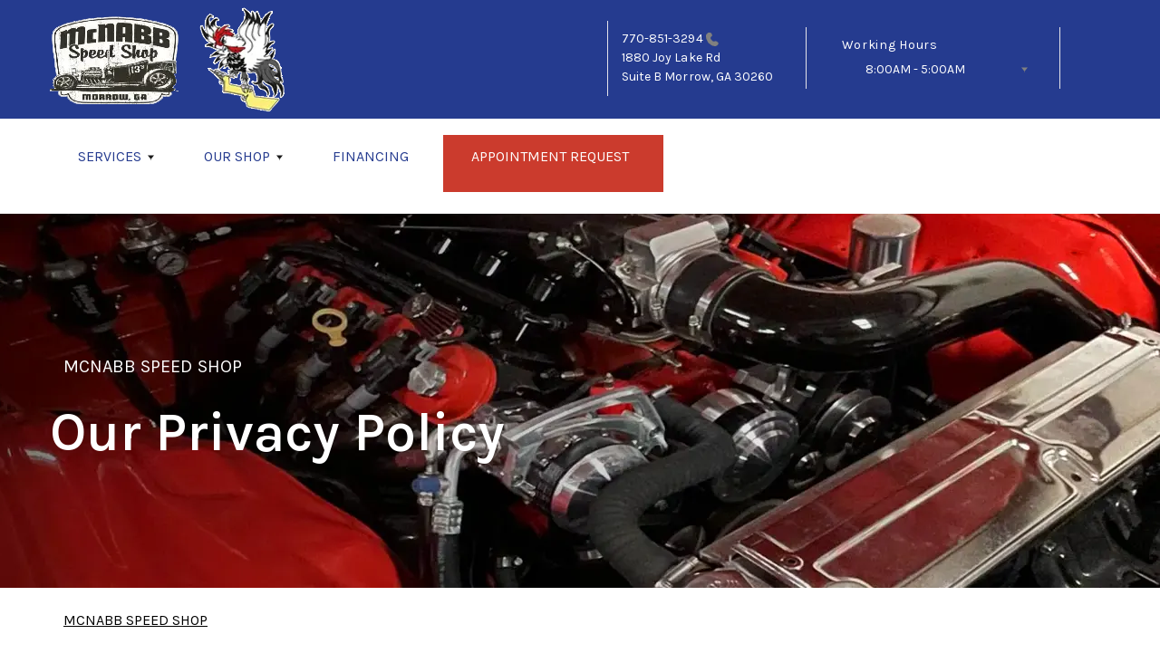

--- FILE ---
content_type: text/html; charset=UTF-8
request_url: https://www.mcnabbspeedshop.com/privacy-policy.html
body_size: 37475
content:
<!DOCTYPE html>
<html lang="en">
	<head>

<!-- Google Tag Manager -->
<script>(function(w,d,s,l,i){w[l]=w[l]||[];w[l].push({'gtm.start':
new Date().getTime(),event:'gtm.js'});var f=d.getElementsByTagName(s)[0],
j=d.createElement(s),dl=l!='dataLayer'?'&l='+l:'';j.async=true;j.src=
'https://www.googletagmanager.com/gtm.js?id='+i+dl;f.parentNode.insertBefore(j,f);
})(window,document,'script','dataLayer','GTM-KLB5MSPN');</script>
<!-- End Google Tag Manager -->

 		<meta charset="utf-8">
	<meta name="viewport" content="width=device-width, initial-scale=1.0">

	<title>Learn About Our Privacy Policy | McNabb Speed Shop</title>
 	<meta http-equiv="Content-type" content="text/html; charset=utf-8" />
 	<meta name="keywords" content="Repair Shop Websites Design 14.1 McNabb Speed Shop"/>
 	<meta name="geo.position" content="33.6081086; -84.3282134"/>
 	<meta name="geo.placename" content="Morrow, GA"/>
 	<meta name="geo.region" content="US-GA" />
 	<meta name="ICBM" content="33.6081086,-84.3282134" />
 	<meta name="Description" content="Learn how McNabb Speed Shop collects, uses, and protects your personal information. Your privacy matters to us-read our full policy here.
"/>
 	<meta name="viewport" content="width=device-width, initial-scale=1.0">
 	<link rel="shortcut icon" type="image/x-icon" href="https://cdn.repairshopwebsites.com/defaults/images/favicon.ico" />
 	<meta charset="utf-8" />
 	<meta name="thumbnail" content="https://www.mcnabbspeedshop.com/custom/orange_car_sm1.jpg" />         <meta property="og:image" content="https://www.mcnabbspeedshop.com/custom/orange_car_sm1.jpg" />
 	<link rel="canonical" href="https://www.mcnabbspeedshop.com/privacy-policy.html" />
 	
 
 		<link rel="stylesheet" href="https://cdn.repairshopwebsites.com/defaults/css/rateit.css" type="text/css" media="screen" />

	<!-- Vendor Styles -->
	<link rel="stylesheet" href="css/aos.css" />

	<!-- App Styles -->
        <link rel="stylesheet" href="https://cdn.repairshopwebsites.com/templates/69/css/css.css" />
	<link rel="stylesheet" href="https://cdn.repairshopwebsites.com/defaults/css/default.css" type="text/css" media="all" />
<link href="https://fonts.googleapis.com/css2?family=Karla:wght@400;600&display=swap" rel="stylesheet">


 	<style>

body {
    color: #000000;
	background: #FFFFFF;
}

.header .header__bar:before {
    background-color: #253B8F;
}

.header .header__bar {
    background-color: #253B8F;
}

.header__bar-inner {
    color: #FFFFFF;
}

.contacts {
    color: #FFFFFF;
}

.header .header__content {
	color: #253B8F;
	background-color: #FFFFFF;
}

.header {	
	background-color: #FFFFFF;
}

.header__utilities {
    background-color: #FFFFFF !important;
}

.nav li > a:after {
    border-color: #253B8F transparent transparent transparent;
}
.nav li > a {
    color: #253B8F;
}


.nav > li:hover {
    color: #FFFFFF;
    background-color: #253B8F;
}


.nav li.has-dd ul > li:hover > a {
    background-color: #36488F !important;
    color: #FFFFFF !important;
}




.hero h1 {
    color: #FFFFFF;
}

.hero h2 {
    color: #FFFFFF;
}


.hero p {
    color: #FFFFFF;
}

.hero--alt h1 {
    color: #FFFFFF !important;
}

.hero--alt h2 {
    color: #FFFFFF !important;
}

.hero--alt p {
    color: #FFFFFF !important;
}

.hero--alt a {
    color: #FFFFFF !important;
}

.hero h1.has-separator:after {
    background-color: #AF433B;
}

.hero h2.has-separator:after {
    background-color: #AF433B;
}

.hero h2:after {
    background-color: #AF433B;
}
.hero .btn {
    background-color: #253B8F;
	color: #FFFFFF;
}

.section--coupons {
    background-color: #FFFFFF;
}

.section--coupons h2.has-separator {
    color: #253B8F;
}

.section--coupons .section__head {
    color: #253B8F;
}

.section--coupons .section__head h2.has-separator:after {
    background-color: #AF433B;
}

.card1 .card__image:after {
    background: linear-gradient(90deg, #c9cfe7 0%, #c9cfe7 35%, rgba(#C9CFE7, 0.7) 50%, rgba(#C9CFE7, 0) 100%);
}

.card1 h3 {
    color: #000000;
}

.card1 .card__content {
    color: #333333;
}

.card1 .btn {
    background-color: #CB3B2D;
    color: #FFFFFF;
}

.card1 span {
    background-color: #253B8F;
    color: #FFFFFF;
	
}


.card2 .card__image:after {
    background: linear-gradient(90deg, #c9cfe7 0%, #c9cfe7 35%, rgba(#C9CFE7, 0.7) 50%, rgba(#C9CFE7, 0) 100%);
}

.card2 h3 {
    color: #000000;
}

.card2 .card__content {
    color: #333333;
}

.card2 .btn {
    background-color: #CB3B2D;
    color: #FFFFFF;
}

.card2 span {
    background-color: #253B8F;
    color: #FFFFFF;
	
}

.section--services {
    background-color: #F5F6FA;
}

.section--services h2 {
    color: #253B8F;
}

.tile h3 {
    color: #FFFFFF;
}

.tile .tile__content {
    color: #CCCCCC;

}

.section--services .btn {
    background-color: #CB3B2D;
    color: #FFFFFF;
}


.section--testimonials {
    background-color: #F5F6FA;
}

.section--testimonials h2 {
    color: #253B8F;
}

.section--testimonials .section__content h2.has-separator:after {
    background-color: #AF433B;
}

.section--testimonials p {
    color: #808080; 
}

.testimonial .testimonial__content {
    color: #262C4C;
}

.testimonial {
    background-color: rgba(37,57,143, 0.05);
}

.testimonial .review_author{
    color: #B0443B;
}

.testimonial cite span {
    color: #808080;
}

.section--testimonials .btn {
    background-color: #CB3B2D;
    color: #FFFFFF;
}

.section--logos {
    background-color: #FFFFFF;
}

.section--logos h2.has-separator {
    color: #253B8F;
}

.section--logos .section__head h2.has-separator:after {
    background-color: #AF433B;
}


.section--articles {
    background-color: [COLOR_NEWS_BACKGROUND]; 
}

.section--articles .section__head h2 {
    color: #253B8F;
}

.section--articles .section__head h2.has-separator:after {
    background-color: #AF433B;
}

.section--articles p {
    color: #333333;
}

.article { 
    background-color: #FFFFFF;
}

.article h3.h5 {
    color: #262C4C;
}

.article p{
    color: #808080;
}

.section--locations {
    background-color: #F5F6FA;
}

.section--locations h2 {
    color: #253B8F;
}

.section--locations h3.h5 {
    color: #181C2A;
}

.footer {
    background-color: #253B8F;
	color: #FFFFFF;
}

.copy_shell {
    background-color: #181C2A;
	color: #FFFFFF;
}

.nav-highlight a {
    color: #FFFFFF !important;
    background-color: #CB3B2D !important;
}


.nav-highlight:hover a {
    color: #FFFFFF !important;
    background-color: #AF433B !important;
}

.section h2.has-separator:after {
    background-color: #AF433B;
}

.section__body h1 {
    color: #000000;
}

.nav li.has-dd:hover a {
    color: #FFFFFF;
    background-color: #253B8F;
}

.nav li.has-dd ul > li {
    background-color: #253B8F;
}

.header__foot strong { color: #000000 !important;}
.list-logos-alt li { border: 2px solid #000000;}


.list-logos-alt svg {
 fill: #113796 !important;
 color: #113796 !important;

}





.dropdown--hours ul {
    color: #253B8F !important;
    background-color: #FFFFFF !important;
}

.dropdown--hours {
    color: #253B8F !important;
    background-color: #FFFFFF !important;
}


.dropdown--hours span {
    color: #253B8F !important;

}


.header__bar-inner .dropdown .dropdown__trigger {
    color: #FFFFFF;

}

.header .header__bar-content span {
    color: #FFFFFF;
}

.header .socials_section .header__bar-content span {
    color: #253B8F !important;
}

.nav li.has-dd ul > li {
    background-color: #253B8F;
}

@media (max-width: 1023px)
.nav li.has-dd.is-open a {
    color: [COLOR_HEADER_DROPDOWN_TEXT];
    background-color: #253B8F;
}


.section--newsletter {
    background-color: #FFFFFF;
}

.section--newsletter h2 {
    color: #253B8F;
}

.section--newsletter h2.has-separator:after {
    background-color: #AF433B;
}

.section--newsletter .btn {
    background-color: #CB3B2D;
    color: #FFFFFF;
}

.nav-trigger:before, .nav-trigger span,
.nav-trigger:after{
  background-color: ;
}

.mobile__header__bar{
  color: ;
}

.h2, h2 { color: #253B8F; }

.fancy-wrapper h1 { color: inherit; }
#appointment h2 { color: inherit; }
#type_of_appointment_tbl { color: inherit; }
.small_notes { color: inherit; }
#survey_table td { color: inherit; }
#survey_table th { color: inherit; }





.footer_new {
  background-color:#253B8F;
  color: #FFFFFF;
}

.footer_new h5 {
  color: #FFFFFF;
}

.footer_new h6 {
  color: #FFFFFF;
}

.footer_new .footer__actions_new ul a {
  background-color: #FFFFFF;
}

.footer_new .footer__actions_new ul picture {
  background-color:#253B8F;
}

.footer_new .footer__actions_new {
    border: 1px solid #FFFFFF;
}

</style>
        <script src="https://code.jquery.com/jquery-3.1.1.min.js" integrity="sha256-hVVnYaiADRTO2PzUGmuLJr8BLUSjGIZsDYGmIJLv2b8=" crossorigin="anonymous"></script>	

<script src="js/functions.js" defer></script>

<script src="js/dropdown.js" defer></script>

<script type="text/javascript" src="https://cdn.repairshopwebsites.com/defaults/js/jquery.rateit.js" defer></script>

<script type="text/javascript">
// Mobile slide up menu
$(function() {
  $('.footer-call-btn-overlay .btn__close').on('click', function (e) {
    e.preventDefault();
    $('.footer-call-btn-overlay').slideUp();
  });	
});
</script>



<script>
$( document ).ready(function() {

	// Hours
	 var today = new Date();
	 var day = today.getDay();
	 
	 if (day == 0) {
		$("#sun").addClass("active");
	 } else if (day == 1) {
		$("#mon").addClass("active");
	 } else if (day == 2) {
		$("#tue").addClass("active");
	 } else if (day == 3) {
		$("#wed").addClass("active");
	 } else if (day == 4) {
		$("#thur").addClass("active");
	 } else if (day == 5) {
		$("#fri").addClass("active");
	 } else if (day == 6) {
		$("#sat").addClass("active");
	 }


	
	
	const todayHours = $('.dropdown--hours .active').html();
	$('.hours__today').html(todayHours);
});
</script>




        	<div class="svg-sprite hidden">
		<svg width="0" height="0" style="position:absolute">
<symbol viewBox="0 0 17 24" id="ico-location" xmlns="http://www.w3.org/2000/svg"><path d="M16.6 5.973a7.367 7.367 0 0 0-.4-.96A8.509 8.509 0 0 0 0 7.445V8.47c0 .042.015.426.037.618.307 2.39 2.246 4.928 3.693 7.317C5.287 18.966 6.904 21.483 8.505 24c.987-1.642 1.971-3.306 2.936-4.906.263-.47.568-.939.831-1.386.175-.3.511-.6.664-.875C14.493 14.06 17 11.265 17 8.513V7.381a8.318 8.318 0 0 0-.4-1.408zm-8.145 5.141a3.016 3.016 0 0 1-2.888-2.005 2.705 2.705 0 0 1-.081-.747v-.661A2.829 2.829 0 0 1 8.55 4.97a3.064 3.064 0 0 1 3.112 3.073 3.145 3.145 0 0 1-3.209 3.071z"/></symbol>
<symbol viewBox="0 0 19.224 25.643" id="ico-location-alt" xmlns="http://www.w3.org/2000/svg"><path d="M1.909 15.253a9.716 9.716 0 0 1 .9-12.622 10.1 10.1 0 0 1 13.6 0 9.718 9.718 0 0 1 .893 12.636L9.609 25.643zM3.524 3.292a8.777 8.777 0 0 0-.8 11.413l6.887 9.292 6.878-9.276a8.783 8.783 0 0 0-.788-11.429 9.045 9.045 0 0 0-12.177 0zm2.667 5.606a3.517 3.517 0 1 1 3.51 3.278 3.4 3.4 0 0 1-3.508-3.278zm1 0a2.513 2.513 0 1 0 2.508-2.342 2.433 2.433 0 0 0-2.504 2.342z" fill="#fff" opacity=".8"/></symbol><symbol viewBox="0 0 19.155 20.268" id="ico-person" xmlns="http://www.w3.org/2000/svg"><path d="M0 20.268c0-4.7 4.288-8.516 9.577-8.516s9.578 3.813 9.578 8.516zM4.3 4.7a5.316 5.316 0 1 1 5.279 4.7 5.015 5.015 0 0 1-5.277-4.7z" fill="#fff"/></symbol>
<symbol viewBox="0 0 19 18" id="ico-phone-head" xmlns="http://www.w3.org/2000/svg"><path d="M18.99 14.202a.843.843 0 0 1-.282.761l-2.675 2.518a1.5 1.5 0 0 1-.473.324 2 2 0 0 1-.573.171c-.013 0-.054 0-.121.01a2.6 2.6 0 0 1-.261.01 9.3 9.3 0 0 1-3.329-.735 17.854 17.854 0 0 1-2.806-1.458 20.743 20.743 0 0 1-3.339-2.67 21.22 21.22 0 0 1-2.333-2.517A17.832 17.832 0 0 1 1.31 8.395a11.681 11.681 0 0 1-.845-1.849 9.417 9.417 0 0 1-.382-1.43 4.478 4.478 0 0 1-.081-.944c.013-.229.02-.357.02-.382a1.8 1.8 0 0 1 .181-.544 1.434 1.434 0 0 1 .342-.448L3.22.262a.909.909 0 0 1 .644-.267.774.774 0 0 1 .463.144 1.346 1.346 0 0 1 .342.353l2.152 3.87a.886.886 0 0 1 .1.668 1.174 1.174 0 0 1-.342.61l-.986.934a.317.317 0 0 0-.07.124.46.46 0 0 0-.03.144 3.348 3.348 0 0 0 .362.916 8.424 8.424 0 0 0 .744 1.116 12.744 12.744 0 0 0 1.428 1.515 13.072 13.072 0 0 0 1.609 1.363 9.213 9.213 0 0 0 1.177.714 3.174 3.174 0 0 0 .724.277l.251.048a.506.506 0 0 0 .131-.028.348.348 0 0 0 .131-.067l1.146-1.106a1.275 1.275 0 0 1 .845-.305 1.092 1.092 0 0 1 .543.115h.02l3.882 2.174a.965.965 0 0 1 .504.628z" fill="currentColor"/></symbol>
<symbol viewBox="0 0 22 21.999" id="ico-clock" xmlns="http://www.w3.org/2000/svg"><path d="M11 .001a11 11 0 1 0 11 11 11 11 0 0 0-11-11zm4.755 13.091H11a.761.761 0 0 1-.761-.76V4.564a.761.761 0 0 1 1.521 0v7.006h3.995a.761.761 0 0 1 0 1.521z" fill="#fff"/></symbol>
<symbol viewBox="0 0 29.196 24.169" id="ico-quote" xmlns="http://www.w3.org/2000/svg"><path d="M22.376 24.164a7 7 0 0 1-5.676-2.826c-2.339-3.184-2.06-8.241-1.11-11.6C17.206 4.006 21.04.001 24.91.001a5.563 5.563 0 0 1 .721.047.771.771 0 0 1 .536.336.76.76 0 0 1 .1.622l-.7 2.5a.765.765 0 0 1-.625.547c-3.225.475-4.843 4.693-5.516 7.139a6.759 6.759 0 0 1 2.679-.544 7.8 7.8 0 0 1 2.138.308 6.8 6.8 0 0 1 4.083 3.179 6.638 6.638 0 0 1 .623 5.116 6.806 6.806 0 0 1-6.537 4.922.2.2 0 0 1-.036-.009zm-14.893 0a7 7 0 0 1-5.674-2.826c-2.339-3.184-2.06-8.241-1.11-11.6C2.315 4.006 6.149.001 10.019.001a5.564 5.564 0 0 1 .721.047.771.771 0 0 1 .536.336.76.76 0 0 1 .1.622l-.7 2.5a.765.765 0 0 1-.625.547c-3.225.475-4.843 4.693-5.518 7.139a6.774 6.774 0 0 1 2.681-.544 7.8 7.8 0 0 1 2.138.308 6.8 6.8 0 0 1 4.083 3.179 6.646 6.646 0 0 1 .623 5.116 6.806 6.806 0 0 1-6.538 4.922z" fill="#fff"/></symbol>
<symbol viewBox="0 0 12.822 22.43" id="ico-phone" xmlns="http://www.w3.org/2000/svg"><path d="M12.187.668a2.013 2.013 0 0 0-1.5-.668H2.139a2.013 2.013 0 0 0-1.5.668 2.209 2.209 0 0 0-.635 1.577v17.941a2.2 2.2 0 0 0 .635 1.577 2 2 0 0 0 1.5.667h8.548a2 2 0 0 0 1.5-.667 2.2 2.2 0 0 0 .634-1.577V2.245a2.209 2.209 0 0 0-.634-1.577zM5.075 2.245h2.671c.178 0 .267.094.267.281s-.089.28-.267.28H5.075q-.267 0-.267-.28c-.002-.187.089-.281.267-.281zm2.279 18.933a1.284 1.284 0 0 1-1.886 0 1.446 1.446 0 0 1 0-1.981 1.289 1.289 0 0 1 1.886 0 1.447 1.447 0 0 1 0 1.981zm3.865-3.794a.552.552 0 0 1-.159.395.5.5 0 0 1-.375.167H2.137a.5.5 0 0 1-.376-.167.553.553 0 0 1-.159-.395V5.049a.554.554 0 0 1 .159-.4.506.506 0 0 1 .376-.167h8.548a.506.506 0 0 1 .376.167.554.554 0 0 1 .158.4v12.335z" fill="#fff" opacity=".8"/></symbol>
<symbol viewBox="0 0 1000 1000" id="ico-envelope" xmlns="http://www.w3.org/2000/svg"><path d="M610.6 466.8c-29.8 20.1-59.6 40.1-89.5 60.3-8.6 5.7-23.1 5.7-31.8 0-34.1-22.6-68.1-45-102.3-67.6L29 796.8C41.1 809.2 57.9 817 76.5 817h846.7c16.2 0 30.5-6.5 42-16.1L610.6 466.8zM19 216.5c-5.7 9.7-9 20.7-9 32.6v501.4c0 6.6 2 12.6 3.8 18.6l347-327C246.8 367 132.8 291.7 19 216.5zm971 534V249.1c0-11.6-3.1-22.5-8.6-32.3-114.9 77.4-229.7 154.8-344.6 232.4l347.7 327.6c3.5-8.1 5.5-16.9 5.5-26.3zM81.7 182.9C222.9 276 363.9 368.8 505.3 462c138.1-93.2 276.5-186 414.6-279.1H81.7z"/></symbol>
</svg>


<svg version="1.1" id="ico-arrow" xmlns="http://www.w3.org/2000/svg" xmlns:xlink="http://www.w3.org/1999/xlink" x="0px" y="0px"
	 width="16px" height="16px" viewBox="0 0 306 306" style="enable-background:new 0 0 306 306;" xml:space="preserve">
<g>
	<g id="keyboard-arrow-down">
		<polygon points="35.7,58.65 153,175.951 270.3,58.65 306,94.351 153,247.35 0,94.351 		"/>
	</g>
</g>
<g>
</g>
<g>
</g>
<g>
</g>
<g>
</g>
<g>
</g>
<g>
</g>
<g>
</g>
<g>
</g>
<g>
</g>
<g>
</g>
<g>
</g>
<g>
</g>
<g>
</g>
<g>
</g>
<g>
</g>
</svg>
</div>





<script type="application/ld+json"> { "@context" : "http://schema.org", "@type" : "AutoRepair", "name" : "McNabb Speed Shop", "description" : "McNabb Speed Shop | Expert Auto Repair Services in Morrow, GA. Call Today 770-851-3294 or drop by 1880 Joy Lake Rd", "url" : "https://www.mcnabbspeedshop.com", "id" : "https://www.mcnabbspeedshop.com/", "image" : "https://www.mcnabbspeedshop.com/custom/logo.webp", "priceRange" : "$", "address" : { "@type": "PostalAddress", "streetAddress": "1880 Joy Lake Rd Suite B", "addressLocality": "Morrow", "addressRegion": "GA", "postalCode": "30260", "addressCountry": "US"}, "geo" : { "@type": "GeoCoordinates", "latitude": "33.6081086", "longitude": "-84.3282134"}, "telephone" : "770-851-3294", "openingHours": [ "Mo 08:00-05:00", "Tu 08:00-05:00", "We 08:00-05:00", "Th 08:00-05:00", "Fr 08:00-05:00", "Sa 09:00-14:00", "Su 00:00-00:00"], "areaServed" : ["Morrow", "30260", "30260", "30248", "30292", "30297", "30091", "30336"], "sameAs" : ["https://www.facebook.com/mcnabbspeedshop/","https://maps.app.goo.gl/8tDSy3pCMuzbMS4y5","https://www.instagram.com/mcnabbspeedshop/"]} </script>

</head>

<body>

<!-- Google Tag Manager (noscript) -->
<noscript><iframe src="https://www.googletagmanager.com/ns.html?id=GTM-KLB5MSPN"
height="0" width="0" style="display:none;visibility:hidden"></iframe></noscript>
<!-- End Google Tag Manager (noscript) -->

	<div class="wrapper">


<header class="header">
	<div class="shell">
		<div class="header__inner">
			<a href="#content" class="sr-only skipper" title="">Skip to main content</a>


			<div class="header__bar hidden-xs hidden-sm">
				<div class="header__bar-inner">


                                        <a href="index.php" class="logo">
                                             <img src="custom/logo.webp" alt="Brand logo">
                                        </a>
                                        



					<ul style = "align-items: center;">

                                        <li style="border-left:0px; display: inline-flex"></li>


                                        						<li>
							<div class="contacts">
								<a href = "tel:7708513294">770-851-3294</a>

									<img src="images/phone@2x.png" alt="phone-icon" width="14" height="15">

									
								</a>

								<p><span>1880 Joy Lake Rd<br>Suite B</span> Morrow, GA 30260</p>
							</div><!-- /.contacts -->
						</li>


						<li class="has-dropdown" style="border-right: 0.1rem solid #e5e3e9;">
							<div class="header__bar-content header__bar-content--dropdown">
								<span>Working Hours</span>

								<div class="dropdown js-dropdown">

									<a href="#" class="dropdown__trigger hours__today" title=""></a>


									<ul class = "dropdown--hours">
                                                                               <ul>
									<li>
										<strong>Mon</strong>
										
										<span id="mon" >8:00AM - 5:00AM</span>
									</li>
									
									<li>
										<strong>Tue</strong>
										
										<span id="tue">8:00AM - 5:00AM</span>
									</li>
									
									<li>
										<strong>Wed</strong>
										
										<span id="wed">8:00AM - 5:00AM</span>
									</li>
									
									<li>
										<strong>Thu</strong>
										
										<span id="thur">8:00AM - 5:00AM</span>
									</li>
									
									<li>
										<strong>Fri</strong>
										
										<span id="fri">8:00AM - 5:00AM</span>
									</li>
									
									<li>
										<strong>Sat</strong>
										
										<span id="sat">9:00AM - 2:00PM</span>
									</li>
									
									<li>
										<strong>Sun</strong>
										
										<span id="sun">Closed</span>
									</li>

<li><small><div style='text-align:center;'></div></small></li>
								</ul>
									</ul>
								</div><!-- /.dropdown -->
							</div><!-- /.header__bar-content header__bar-content-/-dropdown -->
						</li>

					</ul>
				</div><!-- /.header__bar-inner -->
			</div><!-- /.header__bar hidden-xs hidden-sm -->



                        <div class="mobile__header__bar">
				<p>Best Auto Repair, Morrow</p>
			</div><!-- /.mobile__header__bar-->




			<div class="header__content">

 

				<a href="#" class="nav-trigger visible-sm-block visible-xs-block js-nav-trigger" title="navigation-open-button">
					<span></span>
				</a>

      <div class="mobile__header__logo">
        <a href="index.php" class="logo">
          <img src="custom/logo.webp" alt="Brand logo">
        </a>
      </div><!-- /.mobile__header__logo-->

				<div class="header__utilities js-nav-holder">
					<nav class="nav">

                                            <ul><li class = " has-dd"><a href = "auto_repair_service_Morrow.html">SERVICES</a><div class = "sub"><ul><li><a href = "electronic_fuel_injection.html">EFI</a></li><li><a href = "Morrow-dyno.html">Dyno Tuning</a></li><li><a href = "brakes_near_Morrow.html">Brakes</a></li><li><a href = "Morrow-chrome.html">Custom Chrome Plating</a></li><li><a href = "corvette-repair.html">Corvette Repair</a></li><li><a href = "high_performance_suspension.html">Suspension</a></li><li><a href = "cooling_ac_repair.html">Cooling</a></li><li><a href = "engine_repair.html">Engine</a></li><li><a href = "high_performance_exhaust.html">Exhaust</a></li><li><a href = "hoses_gasket_seal_repair.html">Hoses, Gaskets and Seals</a></li><li><a href = "oil_change_near_Morrow.html">Oil Change</a></li><li><a href = "transmission_repair.html">Transmission</a></li><li><a href = "general_maintenance.html">General Maintenance</a></li></ul></div></li><li class = " has-dd"><a href = "Morrow-auto-repairs.html">OUR SHOP</a><div class = "sub"><ul><li><a href = "Morrow-auto-repair-shop.php">Contact Us</a></li><li><a href = "auto_repair_shop_hours_directions_near_Morrow.html">Hours and Directions</a></li><li><a href = "Morrow-appointment-request.php">Appointment</a></li><li><a href = "defaults/files/DrivabilityForm.pdf" target = "new">Drop Off</a></li></ul></div></li><li><a href = "https://dealer.koalafi.com/ApplicationForm/IntroScreen?publicStoreId=a5cfd15c-88c4-487a-894a-056c5b0213f8&cm=QR" target = "new">FINANCING</a></li><li class = " nav-highlight"><a href = "Morrow-appointment-request.php">APPOINTMENT REQUEST</a></li></ul>
                                            <div class = "nav-location">
<p><b>McNabb Speed Shop</b><br>
<a href = "https://maps.google.com/maps?q=1880 Joy Lake Rd Suite B Morrow GA, 30260" target = "new">1880 Joy Lake Rd<br>Suite B<br>
Morrow, GA 30260</a><br>
<a href = "tel:7708513294">770-851-3294</a>
</div>

          <div class="nav-socials">
            <ul>
<li><a href = "https://www.facebook.com/mcnabbspeedshop/" target='new'><img src = "custom/facebook_round_color.webp" alt = "Facebook" border = "0"></a></li><li><a href = "https://maps.app.goo.gl/8tDSy3pCMuzbMS4y5" target='new'><img src = "custom/gbp_round_color.webp" alt = "Google Business Profile" border = "0"></a></li><li><a href = "https://www.instagram.com/mcnabbspeedshop/" target='new'><img src = "custom/insta_round_color.webp" alt = "Instagram" border = "0"></a></li>

            </ul>
          </div><!-- /.socials -->

					</nav><!-- /.nav -->

				</div><!-- /.header__utilities -->

						<li class="socials_section">
							<div class="header__bar-content">
								<span>Follow Us</span>

								<div class="socials">
									<ul>
										<li><a href = "https://www.facebook.com/mcnabbspeedshop/" target='new'><img src = "custom/facebook_round_color.webp" alt = "Facebook" border = "0"></a></li><li><a href = "https://maps.app.goo.gl/8tDSy3pCMuzbMS4y5" target='new'><img src = "custom/gbp_round_color.webp" alt = "Google Business Profile" border = "0"></a></li><li><a href = "https://www.instagram.com/mcnabbspeedshop/" target='new'><img src = "custom/insta_round_color.webp" alt = "Instagram" border = "0"></a></li>
									</ul>
								</div><!-- /.socials -->
							</div><!-- /.header__bar-content -->
						</li>
			</div><!-- /.header__content -->
		</div><!-- /.header__inner -->


<div class="header__foot visible-xs-block">
				<strong>CONTACT US</strong>

				<ul class="list-logos-alt">
					<li>
						<a href="auto_repair_shop_hours_directions_near_Morrow.html">
							<svg class="ico-location">
					 			<use xlink:href="#ico-location"></use>
					 		</svg>
						</a>
					</li>

					<li>
						<a href="tel:770-851-3294" class = "lmc_main">
							<svg class="ico-phone-head" >
								<use xlink:href="#ico-phone-head"></use>
							</svg>
						</a>
					</li>

					<li>
						<a href="Morrow-auto-repair-shop.php">
							<svg class="ico-envelope">
								<use xlink:href="#ico-envelope"></use>
							</svg>
						</a>
					</li>
				</ul><!-- /.list-logos-alt -->
			</div><!-- /.header__foot -->

	</div><!-- /.shell -->
</header><!-- /.header -->

		<div class="hero hero--alt" id="content">
			<div class="shell">
				<figure class="hero__image">
					<img src="custom/InteriorBanner4.webp">
				</figure><!-- /.hero__image -->

				<div class="hero__content">


			<nav class="breadcrumbs" >
				<div class="shell">
					<a href="index.php">MCNABB SPEED SHOP</a><br>
				</div><!-- /.shell -->
			</nav><!-- /.breadcrumbs -->

					<h1>Our Privacy Policy</h1>
				</div><!-- /.hero__content -->
			</div><!-- /.shell -->
		</div><!-- /.hero hero-/-alt -->




       		<div class="main">
<div class='shell'>

<br>

                        <div class="breadcrumbs" >
                                <div class="shell">
                                        <a href="index.php">MCNABB SPEED SHOP</a><br>
                                </div><!-- /.shell -->
                        </div><!-- /.breadcrumbs -->

<p>This privacy policy sets out how McNabb Speed Shop uses and protects any information that you give McNabb Speed Shop when you use this website. McNabb Speed Shop is committed to ensuring that your privacy is protected. Should we ask you to provide certain information by which you can be identified when using this website, then you can be assured that it will only be used in accordance with this privacy statement. McNabb Speed Shop may change this policy from time to time by updating this page. You should check this page from time to time to ensure that you are happy with any changes. This policy is effective from 10/12/2023. We will not sell, distribute or lease your personal information to third parties unless we have your permission or are required by law.</p>

<b>What we collect </b>
<p>We may collect the following information:</p>

<ul>
<li>name and job title </li>
<li>contact information including email address </li>
<li>demographic information such as postcode, preferences and interests </li>
<li>other information relevant to customer surveys and/or offers </li>
</ul>
<br>

<b>What We Do With The Information We Gather</b>
<p>We require this information to understand your needs and provide you with a better service, and in particular for the following reasons:</p>

<ul>
<li>Internal record keeping. </li>
<li>We may use the information to improve our products and services. </li>
<li>We may periodically send promotional email about new products, special offers or other information which we think you may find interesting using the email address which you have provided. </li>
<li>From time to time, we may also use your information to contact you for market research purposes. We may contact you by email, phone, fax or mail. </li>
<li>We may use the information to customize the website according to your interests. </li>
<li>We may provide your information to our third party partners for marketing or promotional purposes. </li>
<li>We will never sell your information. </li>
</ul>
<br>

<b>Security</b>
<p>We are committed to ensuring that your information is secure. In order to prevent unauthorized access or disclosure we have put in place suitable physical, electronic and managerial procedures to safeguard and secure the information we collect online.</p>

<b>How We Use Cookies </b>
<p>A cookie is a small file which asks permission to be placed on your computer's hard drive. Once you agree, the file is added and the cookie helps analyze web traffic or lets you know when you visit a particular site. Cookies allow web applications to respond to you as an individual. The web application can tailor its operations to your needs, likes and dislikes by gathering and remembering information about your preferences.</p>

<p>We use traffic log cookies to identify which pages are being used. This helps us analyze data about web page traffic and improve our website in order to tailor it to customer needs. We only use this information for statistical analysis purposes and then the data is removed from the system.</p> 

<p>Overall, cookies help us provide you with a better website, by enabling us to monitor which pages you find useful and which you do not. A cookie in no way gives us access to your computer or any information about you, other than the data you choose to share with us. </p>

<p>You can choose to accept or decline cookies. Most web browsers automatically accept cookies, but you can usually modify your browser setting to decline cookies if you prefer. This may prevent you from taking full advantage of the website.
</p>

<b>Links to Other Websites</b>
<p>Our website may contain links to enable you to visit other websites of interest easily. However, once you have used these links to leave our site, you should note that we do not have any control over that other website. Therefore, we cannot be responsible for the protection and privacy of any information which you provide whilst visiting such sites and such sites are not governed by this privacy statement. You should exercise caution and look at the privacy statement applicable to the website in question.</p>

<br>

</div>





<section class="section section--logos">
				<div class="shell">
					<header class="section__head">
						<h2 class="has-separator">Partners</h2><!-- /.has-separator -->
					</header><!-- /.section__head -->

					<div class="section__body">
            <div class="brands">
                                  <div class="brands__item">
                <div class="brand">
                  <a href = " https://www.ase.com/" target='new'><img src = "https://cdn.repairshopwebsites.com/defaults/images/ase_sm.png" alt = "ASE (Automotive Service Excellence)" border = "0"></a>
                </div><!-- /.brand -->
              </div><!-- /.brands__item -->              <div class="brands__item">
                <div class="brand">
                  <a href = "https://www.mustangdyne.com/" target='new'><img src = "custom/Mustang-MD-BlackDynamometer-1-26.png" alt = "Mustang Dyno" border = "0"></a>
                </div><!-- /.brand -->
              </div><!-- /.brands__item -->              <div class="brands__item">
                <div class="brand">
                  <a href = "https://www.futurechrome.com/" target='new'><img src = "custom/FUTURECHROME-LOGO.png" alt = "Future Chrome" border = "0"></a>
                </div><!-- /.brand -->
              </div><!-- /.brands__item -->
	                          <div class="brands__item">
                <div class="brand">
                  <a href="http://www.carcare.org/" target="new"><img src = "images/logo-carAware.gif" alt = "Car Care Aware" border = "0"></a>
                </div><!-- /.brand -->
              </div><!-- /.brands__item -->


            </div><!-- /.brands -->
					</div><!-- /.section__body -->
				</div><!-- /.shell -->
			</section><!-- /.section section-/-logos -->




	       </div><!-- /.main-->

                  <footer class="footer_new">
			<div class="shell">
				<div class="footer__inner_new">
					<div class="footer__main_new">
						<div class="footer__content_new">
							<a href="#" class="logo_new logo--small_new">
								<span>McNabb Speed Shop</span>
							</a><!-- /.logo -->
		
							<p>Call today at <a href = "tel:7708513294">770-851-3294</a> or come by the shop at 1880 Joy Lake Rd<br>Suite B, Morrow, GA 30260. Ask any car or truck owner in Morrow who they recommend. Chances are they will tell you McNabb Speed Shop.</p>
						</div><!-- /.footer__content -->
		
						<div class="footer__nav-wrapper_new">
							<h5 class="footer__title_new">Navigation</h5>
		
							<nav class="footer__nav_new">
                                                            <ul>
								<li><a href = "auto_repair_service_Morrow.html">SERVICES</a></li><li><a href = "Morrow-auto-repairs.html">OUR SHOP</a></li><li><a href = "https://dealer.koalafi.com/ApplicationForm/IntroScreen?publicStoreId=a5cfd15c-88c4-487a-894a-056c5b0213f8&cm=QR" target = "new">FINANCING</a></li><li><a href = "Morrow-appointment-request.php">APPOINTMENT REQUEST</a></li>
                                                            </ul>
							</nav><!-- /.footer__nav -->
						</div><!-- /.footer__nav-wrapper -->
		
						<div class="footer__contacts_new">
							<h5 class="footer__title_new">Contact us</h5><!-- /.footer__title -->
		
							<div class="footer__contact_new">
								<h6>Address</h6>
		
								<address>
									1880 Joy Lake Rd<br>Suite B<br>
		                                                        Morrow, GA 30260
								</address>
							</div><!-- /.footer__contact -->
		
							<div class="footer__contact_new footer__contact--tel_new">
								<h6>Phone:</h6>
		
								<a href = "tel:7708513294">770-851-3294</a>
							</div><!-- /.footer__contact -->
		
							<div class="footer__contact_new footer__contact--email_new">
								<a href="Morrow-auto-repair-shop.php">Email Us</a>
							</div><!-- /.footer__contact footer__contact--email -->
						</div><!-- /.footer__contacts -->
		
						<div class="footer__socials_new">
							<div class="socials_new">
								<ul>
									<li><a href = "https://www.facebook.com/mcnabbspeedshop/" target='new'><img src = "custom/facebook_round_color.webp" alt = "Facebook" border = "0"></a></li><li><a href = "https://maps.app.goo.gl/8tDSy3pCMuzbMS4y5" target='new'><img src = "custom/gbp_round_color.webp" alt = "Google Business Profile" border = "0"></a></li><li><a href = "https://www.instagram.com/mcnabbspeedshop/" target='new'><img src = "custom/insta_round_color.webp" alt = "Instagram" border = "0"></a></li>
								</ul>
							</div><!-- /.nav -->
						</div><!-- /.footer__socials -->
					</div><!-- /.footer__main -->
		
					<div class="footer__foot_new">
						<div class="footer__foot-aside_new">
							<p>Copyright @ <script type="text/javascript">var today=new Date(); document.write(today.getFullYear());</script> <a href="http://www.repairshopwebsites.com" target="new">Repair Shop Websites</a>. All Rights Reserved | View Our <a href="privacy-policy.html">Privacy Policy</a></p><!-- /.copyright -->
						</div><!-- /.footer__foot-aside -->
		
						<ul class="footer__payments_new">
							<li><img src="https://cdn.repairshopwebsites.com/defaults/images/pay_amex.png" alt = "American Express"></li><li><img src="https://cdn.repairshopwebsites.com/defaults/images/pay_cash.png" alt = "Cash"></li><li><img src="https://cdn.repairshopwebsites.com/defaults/images/pay_check.png" alt = "Check"></li><li><img src="https://cdn.repairshopwebsites.com/defaults/images/pay_debit_atm.png" alt = "Debit / ATM"></li><li><img src="https://cdn.repairshopwebsites.com/defaults/images/pay_discover.png" alt = "Discover Card"></li><li><img src="https://cdn.repairshopwebsites.com/defaults/images/pay_MC.png" alt = "Master Card"></li><li><img src="https://cdn.repairshopwebsites.com/defaults/images/pay_visa.png" alt = "Visa"></li>
						</ul><!-- /.footer__payments -->
					</div><!-- /.footer__foot -->
		
					<div class="footer__actions_new">
						<ul>
							<li>
								<a href="tel:770-851-3294">
							                <picture style="mask-image: url(images/ico-phone-red@2x.png)">
								             <img src="images/ico-phone-red@2x.png" width="29" height="29" crossorigin="anonymous" alt="Phone icon">
							                </picture>
								</a>
							</li>
		
							<li>
								<a href="auto_repair_shop_hours_directions_near_Morrow.html">
							                <picture style="mask-image: url(https://cdn.repairshopwebsites.com/templates/78/images/ico-location-red@2x.png)">
								             <img src="https://cdn.repairshopwebsites.com/templates/78/images/ico-location-red@2x.png" width="31" height="36" crossorigin="anonymous" alt="Location icon">
							                </picture>
								</a>
							</li>
		
							<li>
								<a href="#" class="footer__actions-back-to-top_new">
							                <picture style="mask-image: url(https://cdn.repairshopwebsites.com/templates/78/images/arrow.png)">
								             <img src="https://cdn.repairshopwebsites.com/templates/78/images/arrow.png" width="30" height="30" crossorigin="anonymous" alt="Arrow icon">
							                </picture>
								</a>
							</li>
						</ul>
					</div><!-- /.footer__actions -->
				</div><!-- /.footer__inner -->
			</div><!-- /.shell -->
		</footer><!-- /.footer -->


	</div><!-- /.wrapper -->

</body>
</html>

